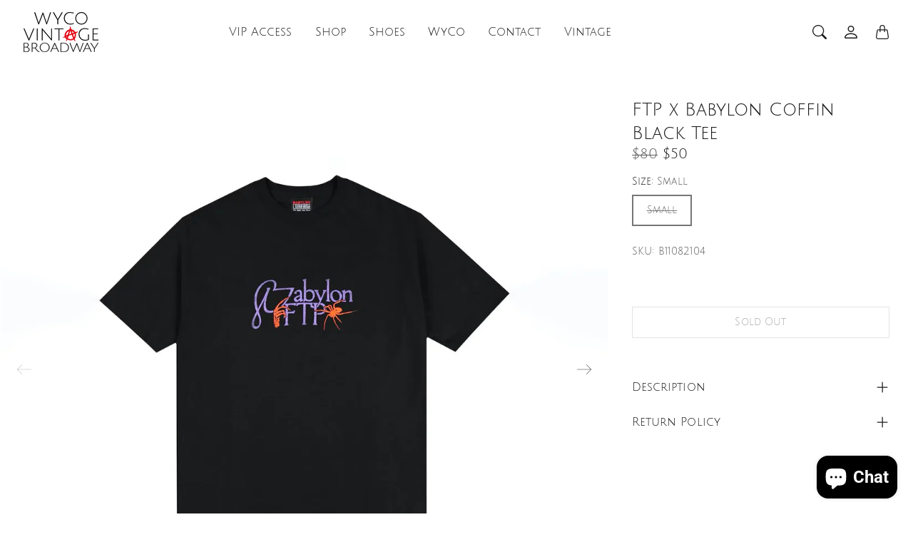

--- FILE ---
content_type: text/css
request_url: https://wycovintagebroadway.com/cdn/shop/t/9/assets/component-dropdown.css?v=56653612741760711321740089259
body_size: -219
content:
.Dropdown{position:relative}.Dropdown__Toggle{white-space:nowrap;color:var(--tg-sys-color-on-background)}.Dropdown__Toggle:hover{color:var(--tg-sys-color-on-background)}.Dropdown__Toggle:after{display:inline-block;-webkit-margin-start:.255em;margin-inline-start:.255em;vertical-align:.255em;content:"";border-top:.3em solid;-webkit-border-end:.3em solid transparent;border-inline-end:.3em solid transparent;border-bottom:0;-webkit-border-start:.3em solid transparent;border-inline-start:.3em solid transparent}.Dropdown__Toggle:empty:after{-webkit-margin-start:0;margin-inline-start:0}.Dropdown__Body{--tg-component-dropdown-body-text-color: var(--tg-sys-color-on-background);--tg-component-dropdown-body-text-color-hover: var(--tg-sys-color-accent);--tg-component-dropdown-body-background: var(--tg-sys-color-background);--tg-component-dropdown-body-background-hover: var(--tg-sys-color-background);position:absolute;z-index:1000;display:none;min-width:10rem;padding:.5rem 0;margin:0;text-align:start;list-style:none;background-clip:padding-box;border:1px solid rgba(var(--tg-sys-color-on-background-rgb),.75);background:var(--tg-component-dropdown-body-background);color:var(--tg-component-dropdown-body-text-color)}.Dropdown__Body[data-tg-popper]{top:100%;left:0;margin-top:.125rem}.Dropdown__Divider{height:0;margin:.5rem 0;overflow:hidden;border-top:1px solid rgba(var(--tg-sys-color-outline-rgb),.8)}.Dropdown__Item{display:block;width:100%;padding:.5rem 1rem;clear:both;font-weight:400;color:var(--tg-component-dropdown-body-text-color);text-align:inherit;text-decoration:none;white-space:nowrap;background-color:transparent;border:0;margin-bottom:2px}.Dropdown__Item button{font-weight:400}.Dropdown__Item:hover,.Dropdown__Item:focus{color:var(--tg-component-dropdown-body-text-color-hover);background:var(--tg-component-dropdown-body-background-hover)}.Dropdown__Item:hover button,.Dropdown__Item:focus button{color:var(--tg-component-dropdown-body-text-color-hover)}.Dropdown__Item.Active,.Dropdown__Item:active{color:var(--tg-component-dropdown-body-text-color-hover);text-decoration:none;background:var(--tg-component-dropdown-body-background-hover)}.Dropdown__Item.Active button,.Dropdown__Item:active button{font-weight:500;color:var(--tg-component-dropdown-body-text-color-hover)}.Dropdown__Body.Show{display:block}.Dropdown__Header{display:block;padding:.5rem 1rem;margin-bottom:0;font-family:var(--tg-sys-typescale-label-medium-font);font-style:var(--tg-sys-typescale-label-medium-style);font-weight:var(--tg-sys-typescale-label-medium-weight);font-size:var(--tg-sys-typescale-label-medium-size);line-height:var(--tg-sys-typescale-label-medium-line-height);letter-spacing:var(--tg-sys-typescale-label-medium-tracking);color:var(--tg-component-dropdown-body-text-color);white-space:nowrap}
/*# sourceMappingURL=/cdn/shop/t/9/assets/component-dropdown.css.map?v=56653612741760711321740089259 */


--- FILE ---
content_type: text/css
request_url: https://wycovintagebroadway.com/cdn/shop/t/9/assets/component-placeholder.css?v=157243381098764392771740089260
body_size: -559
content:
.Placeholder{display:inline-block;min-height:1em;vertical-align:middle;cursor:wait;background-color:rgba(var(--tg-sys-color-on-background-rgb),.05);opacity:.3}@media screen and (max-width: 640px){.Placeholder{min-height:.8em}}@media screen and (min-width: 1008px){.Placeholder{min-height:1.2em}}.Placeholder.Button:before{display:inline-block;content:""}.PlaceholderGlow .Placeholder{-webkit-animation:PlaceholderGlow 2s ease-in-out infinite;animation:PlaceholderGlow 2s ease-in-out infinite}@-webkit-keyframes PlaceholderGlow{50%{opacity:.2}}@keyframes PlaceholderGlow{50%{opacity:.2}}
/*# sourceMappingURL=/cdn/shop/t/9/assets/component-placeholder.css.map?v=157243381098764392771740089260 */


--- FILE ---
content_type: text/javascript
request_url: https://wycovintagebroadway.com/cdn/shop/t/9/assets/section-product-recently-viewed.js?v=132529722521057857191740089259
body_size: -135
content:
if(!customElements.get("section-product-recently-viewed")){class TG_SectionProductRecentlyViewed extends HTMLElement{constructor(){super()}connectedCallback(){this.element=this,this.options=JSON.parse(this.element.getAttribute("data-section-settings")),this.options.productId!=0&&this._saveProduct(this.options.productId),!Shopify.visualPreviewMode&&(Shopify.designMode?setTimeout(this._fetchProducts.bind(this),1e3):this._fetchProducts())}_saveProduct(productId){var items=JSON.parse(localStorage.getItem("recentlyViewedProducts")||"[]");items.includes(productId)||items.unshift(productId);try{localStorage.setItem("recentlyViewedProducts",JSON.stringify(items.slice(0,this.options.viewedCount)))}catch{}}_fetchProducts(){var _this=this,queryString=this._getSearchQueryString();queryString!==""&&fetch(window.routes.searchUrl+"?section_id="+this.options.sectionId+"&type=product&q="+queryString,{credentials:"same-origin",method:"GET"}).then(function(response){response.text().then(function(content){var tempElement=document.createElement("div");tempElement.innerHTML=content,_this.element.querySelector(".ProductRecentlyViewed__Body").innerHTML=tempElement.querySelector(".ProductRecentlyViewed__Body").innerHTML,_this.element.parentNode.style.display="block",_this.options.layout==="carousel"&&(_this.carousel=new themegoal.components.Carousel(_this.element.querySelector("[data-carousel-config]")))})})}_getSearchQueryString(){var items=JSON.parse(localStorage.getItem("recentlyViewedProducts")||"[]");return items.includes(this.options.productId)&&items.splice(items.indexOf(this.options.productId),1),items.map(function(item){return"id:"+item}).join(" OR ")}}customElements.define("section-product-recently-viewed",TG_SectionProductRecentlyViewed)}
//# sourceMappingURL=/cdn/shop/t/9/assets/section-product-recently-viewed.js.map?v=132529722521057857191740089259


--- FILE ---
content_type: text/javascript
request_url: https://wycovintagebroadway.com/cdn/shop/t/9/assets/section-product.js?v=135901815518108572741740089261
body_size: 770
content:
if(!customElements.get("section-product")){class TG_SectionProduct extends HTMLElement{constructor(){super()}connectedCallback(){if(this.element=this,this.delegateElement=new themegoal.libs.Delegate(this.element),this.options=JSON.parse(this.element.getAttribute("data-section-settings")),this.mediaIdIndexs=null,this.element.querySelector("[data-product-media-id-index-json]")){let productMediaJsonData=JSON.parse(this.element.querySelector("[data-product-media-id-index-json]").innerHTML);this.mediaIdIndexs=productMediaJsonData.media_id_index}this.productVariants=new themegoal.components_business.product_variants.ProductVariants(this.element,this.options),this._initStackGalleryCurrentImageStatus(),this.productSlideshowNavElement=this.element.querySelector(".ProductGallery__Thumbs"),this.productSlideshowElement=this.element.querySelector(".ProductGallery__Carousel"),this.productSlideshowNavElement&&(this.productSlideshowNav=new themegoal.components.Carousel(this.productSlideshowNavElement)),this.productSlideshowElement&&(this.options.galleryDesign=="stack_carousel"&&themegoal.helpers.Responsive.matchesBreakpoint("large")||(this.productSlideshow=new themegoal.components.Carousel(this.productSlideshowElement))),this.options.enableImageZoom&&this.options.imageZoomLayout=="stacked"&&(this.imageZoomInstance=new themegoal.components_business.product_variants.ProductImageModal(this.element));let styleWithCarouselEle=this.element.querySelectorAll(".ProductStyleWith__Body .ProductList--carousel");if(this.styleWithCarousels=[],styleWithCarouselEle){let _this=this;styleWithCarouselEle.forEach(function(ele){_this.styleWithCarousels.push(new themegoal.components.Carousel(ele))})}let offscreenElement=this.element.querySelector(".Site__TopLevelElment");offscreenElement&&document.body.appendChild(offscreenElement),this.blockRecommendationsElementRelated=this.element.querySelector(".ProductBlockRecommendations--related"),this.blockRecommendationsElementRelated&&this._loadRecommendations(),this.blockRecommendationsElementComplementary=this.element.querySelector(".ProductBlockRecommendations--complementary"),this.blockRecommendationsElementComplementary&&this._loadRecommendationsComplementary(),this._bindEventsListeners()}disconnectedCallback(){this.delegateElement&&this.delegateElement.destroy(),this.productSlideshow&&this.productSlideshow.destroy(),this.productSlideshowNav&&this.productSlideshowNav.destroy(),this.styleWithCarousels&&this.styleWithCarousels.forEach(function(carousel){carousel.destroy()})}_bindEventsListeners(){this.delegateElement.on("variant:changed",this._updateSlideshowImage.bind(this)),this.options.galleryDesign=="stack_carousel"&&(this._onBreakpointChangedListener=this._onBreakpointChanged.bind(this),document.addEventListener("breakpoint:changed",this._onBreakpointChangedListener))}_onBreakpointChanged(event){let currentBreakpoint=event.detail.currentBreakpoint,previousBreakpoint=event.detail.previousBreakpoint;previousBreakpoint.indexOf("large")>-1&&currentBreakpoint.indexOf("large")<0?this.productSlideshow=new themegoal.components.Carousel(this.productSlideshowElement):previousBreakpoint.indexOf("large")<0&&currentBreakpoint.indexOf("large")>-1&&this.productSlideshow.destroy()}_loadRecommendations(){var _this=this,url=window.routes.productRecommendationsUrl+"?section_id=product-block-recommendations&intent=related&product_id="+this.options.productId+"&limit="+this.options.recommendationsRelatedCount;return fetch(url).then(function(response){return response.text().then(function(content){var container=document.createElement("div");container.innerHTML=content;let recommendationsElement=_this.element.querySelector(".ProductBlockRecommendations--related .ProductBlockRecommendations__Body");container.querySelector(".Carousel__Item")?(recommendationsElement.querySelector(".ProductList--carousel").innerHTML=container.querySelector(".ProductBlockRecommendations__Body").innerHTML,new themegoal.components.Carousel(recommendationsElement.querySelector("[data-carousel-config]"))):_this.blockRecommendationsElementRelated.style.display="none"})})}_loadRecommendationsComplementary(){var _this=this,url=window.routes.productRecommendationsUrl+"?section_id=product-block-recommendations&intent=complementary&product_id="+this.options.productId+"&limit="+this.options.recommendationsComplementaryCount;return fetch(url).then(function(response){return response.text().then(function(content){var container=document.createElement("div");container.innerHTML=content;let recommendationsElement=_this.element.querySelector(".ProductBlockRecommendations--complementary .ProductBlockRecommendations__Body");container.querySelector(".Carousel__Item")?(recommendationsElement.querySelector(".ProductList--carousel").innerHTML=container.querySelector(".ProductBlockRecommendations__Body").innerHTML,new themegoal.components.Carousel(recommendationsElement.querySelector("[data-carousel-config]"))):_this.blockRecommendationsElementComplementary.style.display="none"})})}_updateSlideshowImage(event){var variant=event.detail.variant,previousVariant=event.detail.previousVariant;if(!variant||!variant.featured_media||previousVariant&&previousVariant.featured_media&&previousVariant.featured_media.id===variant.featured_media.id)return;let variantFeaturedMediaId=variant.featured_media.id;if(this.options.galleryDesign=="carousel"){if(this.options.enableMediaGrouping&&previousVariant.options[0]!=variant.options[0]){if(this.mediaIdIndexs=null,this.element.querySelector("[data-product-media-id-index-json]")){let productMediaJsonData=JSON.parse(this.element.querySelector("[data-product-media-id-index-json]").innerHTML);this.mediaIdIndexs=productMediaJsonData.media_id_index}this.productSlideshowNavElement=this.element.querySelector(".ProductGallery__Thumbs"),this.productSlideshowElement=this.element.querySelector(".ProductGallery__Carousel"),this.productSlideshowNavElement&&(this.productSlideshowNav=new themegoal.components.Carousel(this.productSlideshowNavElement)),this.productSlideshowElement&&(this.productSlideshow=new themegoal.components.Carousel(this.productSlideshowElement))}this.mediaIdIndexs&&this.mediaIdIndexs.hasOwnProperty("id_"+variantFeaturedMediaId)&&this.productSlideshow.selectCell(this.mediaIdIndexs["id_"+variantFeaturedMediaId])}else if(this.options.galleryDesign=="stack_images"){let stackElement=this.element.querySelector(".ProductGallery--stack");if(stackElement){stackElement.querySelectorAll(".Product__MediaWrapper").forEach(function(item){item.classList.remove("Product__MediaWrapper--currentVariantImage")});let stackItem=stackElement.querySelector('[data-media-id="'+variantFeaturedMediaId+'"]');stackItem.classList.add("Product__MediaWrapper--currentVariantImage"),stackItem.scrollIntoView({behavior:"smooth",block:"start"})}}else if(this.options.galleryDesign=="stack_carousel")if(themegoal.helpers.Responsive.matchesBreakpoint("large")){let stackElement=this.element.querySelector(".ProductGallery--stackCarousel");if(stackElement){stackElement.querySelectorAll(".MediaModalOpener").forEach(function(item){item.classList.remove("MediaModalOpener--currentVariantImage")});let stackItem=stackElement.querySelector('[data-media-id="'+variantFeaturedMediaId+'"]');stackItem.classList.add("MediaModalOpener--currentVariantImage"),stackItem.scrollIntoView({behavior:"smooth",block:"start"})}}else{if(this.options.enableMediaGrouping&&previousVariant.options[0]!=variant.options[0]&&(this.productSlideshowElement=this.element.querySelector(".ProductGallery__Carousel"),this.productSlideshowElement&&(this.productSlideshow=new themegoal.components.Carousel(this.productSlideshowElement)),this.mediaIdIndexs=null,this.element.querySelector("[data-product-media-id-index-json]"))){let productMediaJsonData=JSON.parse(this.element.querySelector("[data-product-media-id-index-json]").innerHTML);this.mediaIdIndexs=productMediaJsonData.media_id_index}this.mediaIdIndexs&&this.mediaIdIndexs.hasOwnProperty("id_"+variantFeaturedMediaId)&&this.productSlideshow.selectCell(this.mediaIdIndexs["id_"+variantFeaturedMediaId])}}_initStackGalleryCurrentImageStatus(){if(this.options.galleryDesign=="stack_images"){let stackElement=this.element.querySelector(".ProductGallery--stack");if(stackElement){stackElement.querySelectorAll(".Product__MediaWrapper").forEach(function(item){item.classList.remove("Product__MediaWrapper--currentVariantImage")});let stackItem=stackElement.querySelector('[data-media-id="'+this.options.initCurrentVariantImageId+'"]');stackItem&&stackItem.classList.add("Product__MediaWrapper--currentVariantImage")}}}}customElements.define("section-product",TG_SectionProduct)}
//# sourceMappingURL=/cdn/shop/t/9/assets/section-product.js.map?v=135901815518108572741740089261


--- FILE ---
content_type: text/javascript
request_url: https://wycovintagebroadway.com/cdn/shop/t/9/assets/custom.js?v=4244278962831210641740089260
body_size: -672
content:
//# sourceMappingURL=/cdn/shop/t/9/assets/custom.js.map?v=4244278962831210641740089260


--- FILE ---
content_type: text/javascript
request_url: https://wycovintagebroadway.com/cdn/shop/t/9/assets/component-product-quickview.js?v=87272538168844788181740089261
body_size: 134
content:
class TG_ProductQuickviewVariant{constructor(container){this.element=container,this.delegateElement=new themegoal.libs.Delegate(this.element),this.options=JSON.parse(this.element.getAttribute("data-section-settings")),this.quiviewModal=null,this.element.querySelector("[data-product-json]")&&(this.productVariants=new themegoal.components_business.product_variants.ProductVariants(container,this.options)),this._bindEventsListeners()}_bindEventsListeners(){this.delegateElement.on("variant:changed",this._updateMainImage.bind(this))}_updateMainImage(event){var variant=event.detail.variant;if(!(!variant||!variant.featured_image)){var newImage=variant.featured_image,mainImageContainer=this.element.querySelector(".ProductQuickview__Gallery .Ratio");mainImageContainer.style.cssText="max-width: "+newImage.width+"px; --tg-aspect-ratio: "+newImage.width/newImage.height;var newImageElement=document.createElement("img");newImageElement.setAttribute("src",newImage.src),mainImageContainer.replaceChild(newImageElement,mainImageContainer.querySelector("img"))}}}class TG_ProductQuickvew{constructor(){this.element=document.body,this.delegateElement=new themegoal.libs.Delegate(this.element),this.quiviewModal=null,this._attachListeners()}_attachListeners(){this.delegateElement.on("click",'[data-tg-action="product-quickview-modal"]',this._debounce(this._openModal.bind(this),1e3))}_openModal(event,target){let _this=this,productHandle=target.getAttribute("data-product-handle");if(productHandle){document.dispatchEvent(new CustomEvent("theme:loading:start")),target.classList.add("Loading");let ProductQuickviewSection=this.element.querySelector("#ProductQuickviewSection");if(ProductQuickviewSection){let sectionId=ProductQuickviewSection.getAttribute("data-section-id");fetch(window.routes.rootUrlWithoutSlash+"/products/"+productHandle+"?section_id="+sectionId,{credentials:"same-origin",method:"GET"}).then(function(response){response.text().then(function(content){document.dispatchEvent(new CustomEvent("theme:loading:end")),target.classList.remove("Loading");var tempElement=document.createElement("div");tempElement.innerHTML=content,_this.element.querySelector("#shopify-section-product-quickview").innerHTML=tempElement.querySelector("#shopify-section-product-quickview").innerHTML,new TG_ProductQuickviewVariant(_this.element.querySelector(".ProductQuickview"));let ele=document.getElementById("ProductQuickviewModal");document.querySelector("body").style.removeProperty("overflow"),_this.quiviewModal=new themegoal.components.Modal(ele),_this.quiviewModal.show()})})}}}_debounce(fn,wait){let t;return(...args)=>{clearTimeout(t),t=setTimeout(()=>fn.apply(this,args),wait)}}}new TG_ProductQuickvew;
//# sourceMappingURL=/cdn/shop/t/9/assets/component-product-quickview.js.map?v=87272538168844788181740089261
